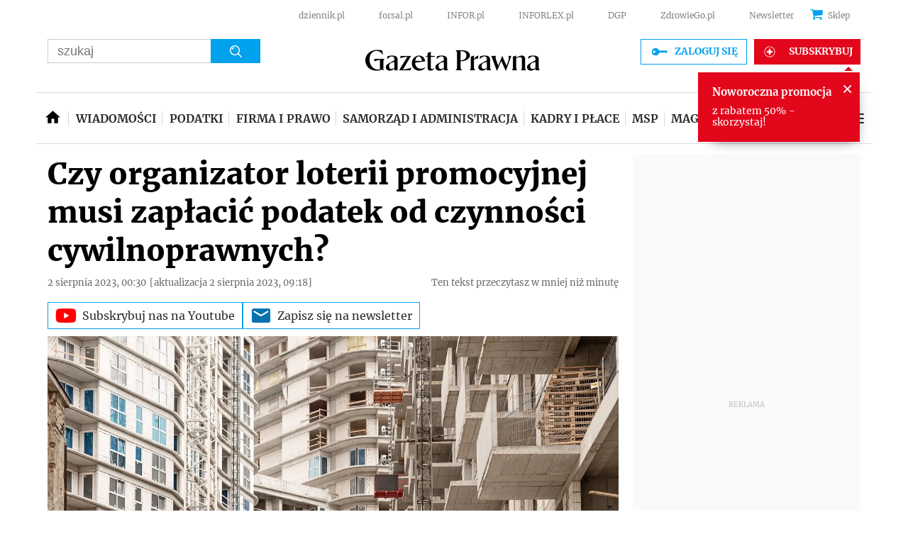

--- FILE ---
content_type: text/html; charset=utf-8
request_url: https://www.google.com/recaptcha/api2/aframe
body_size: 184
content:
<!DOCTYPE HTML><html><head><meta http-equiv="content-type" content="text/html; charset=UTF-8"></head><body><script nonce="MQ7X5MLFnB0CSq9x9eNyLA">/** Anti-fraud and anti-abuse applications only. See google.com/recaptcha */ try{var clients={'sodar':'https://pagead2.googlesyndication.com/pagead/sodar?'};window.addEventListener("message",function(a){try{if(a.source===window.parent){var b=JSON.parse(a.data);var c=clients[b['id']];if(c){var d=document.createElement('img');d.src=c+b['params']+'&rc='+(localStorage.getItem("rc::a")?sessionStorage.getItem("rc::b"):"");window.document.body.appendChild(d);sessionStorage.setItem("rc::e",parseInt(sessionStorage.getItem("rc::e")||0)+1);localStorage.setItem("rc::h",'1769017330259');}}}catch(b){}});window.parent.postMessage("_grecaptcha_ready", "*");}catch(b){}</script></body></html>

--- FILE ---
content_type: application/javascript; charset=utf-8
request_url: https://fundingchoicesmessages.google.com/f/AGSKWxUOgPoOtyGUTUqILzjgHiAJuE7N8wRWlC2ibOUnogB6STX9Y2jbmhFxRfQvjnB3tF13jP1E79Q73ls9AAOYar_6KV2P5PgpVyEbvWrTuGXZKTgpiR5p8avsfryvXLslJ55rnglBOKFZlSrgdB1AwQpPvua_4Uf0bfBfSzO5EEB-PVt3zPKhK_dcV7r0/_/ads/mpu?/cdn-ad-/googad300by600./dfpsds._googlead.
body_size: -1292
content:
window['8a8fb98d-f301-4f5c-87b8-042af3baf380'] = true;

--- FILE ---
content_type: text/plain; charset=UTF-8
request_url: https://at.teads.tv/fpc?analytics_tag_id=PUB_5576&tfpvi=&gdpr_status=22&gdpr_reason=220&gdpr_consent=&ccpa_consent=1---&shared_ids=&sv=d656f4a&
body_size: -88
content:
MTU5ZGRjNzEtM2FhOS00ZjU2LWIxYmYtZmE1YTkzYTI4MWVmIzgtMQ==